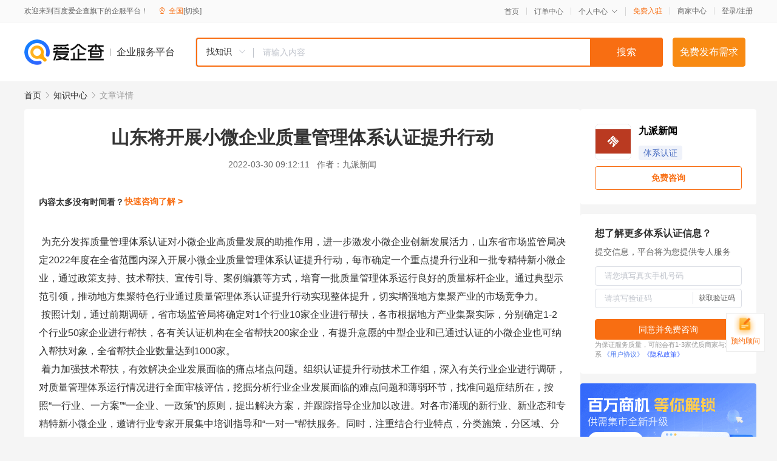

--- FILE ---
content_type: text/html; charset=UTF-8
request_url: https://yiqifu.baidu.com/cknowledge_10020756583
body_size: 4370
content:
<!DOCTYPE html><html><head><meta charset="UTF-8">  <title>山东将开展小微企业质量管理体系认证提升行动-体系认证-爱企查企业服务平台</title>   <meta name="keywords" content="山东将开展小微企业质量管理体系认证提升行动,体系认证,体系认证,科技咨询,体系认证资讯信息">   <meta name="description" content="九派新闻为您提供与山东将开展小微企业质量管理体系认证提升行动相关的文章内容,为充分发挥质量管理体系认证对小微企业高质量发展的助推作用，进一步激发小微企业创新发展活力，山东省市场监管局决定2022年度在全省范围内深入开展小微企业质量管理体系认证提升行动，每市确定一个重点提升行业...查找更多优质文章内容，请关注爱企查企业服务平台。">  <meta http-equiv="X-UA-Compatible" content="IE=edge"><meta name="referrer" content="no-referrer-when-downgrade"><link rel="pre-connect" href="//qifu-pub.bj.bcebos.com/"><link rel="dns-prefetch" href="//qifu-pub.bj.bcebos.com/"><link rel="dns-prefetch" href="//ts.bdimg.com"><link rel="dns-prefetch" href="//himg.bdimg.com"><link rel="shortcut icon" href="//xinpub.cdn.bcebos.com/static/favicon.ico" type="image/x-icon">  <script type="text/javascript" src="//passport.baidu.com/passApi/js/uni_login_wrapper.js"></script><script src="https://xin-static.cdn.bcebos.com/law-m/js/template.js"></script> <link href="//xinpub.cdn.bcebos.com/aiqifu/static/1748572627/css/vendors.95232eab35f.css" rel="stylesheet"><link href="//xinpub.cdn.bcebos.com/aiqifu/static/1748572627/css/cknowledgedetail.f54973436a7.css" rel="stylesheet"> <script>/* eslint-disable */
        // 添加百度统计
        var _hmt = _hmt || [];
        (function () {
            var hm = document.createElement('script');
            hm.src = '//hm.baidu.com/hm.js?37e1bd75d9c0b74f7b4a8ba07566c281';
            hm.setAttribute('async', 'async');
            hm.setAttribute('defer', 'defer');
            var s = document.getElementsByTagName('script')[0];
            s.parentNode.insertBefore(hm, s);
        })();</script></head><body><div id="app">  </div><script>/* eslint-disable */  window.pageData = {"isLogin":0,"userName":null,"casapi":null,"passapi":"\/\/passport.baidu.com\/passApi\/js\/uni_login_wrapper.js","logoutUrl":"https:\/\/yiqifu.baidu.com\/\/cusercenter\/logout","logintype":0,"userPhoto":"https:\/\/himg.bdimg.com\/sys\/portrait\/item\/default.jpg","homePage":"https:\/\/yiqifu.baidu.com","passDomain":"https:\/\/passport.baidu.com","version":"V1.0.33","detail":{"id":"10020756583","onlineStatus":"1","title":"\u5c71\u4e1c\u5c06\u5f00\u5c55\u5c0f\u5fae\u4f01\u4e1a\u8d28\u91cf\u7ba1\u7406\u4f53\u7cfb\u8ba4\u8bc1\u63d0\u5347\u884c\u52a8","author":"\u4e5d\u6d3e\u65b0\u95fb","logo":"https:\/\/qifu-pub.bj.bcebos.com\/datapic\/0c56b41e17befdbf401f26e2c1b45259_fullsize.jpg","shopLink":"","publishTime":"2022-03-30 09:12:11","content":"<p> \u4e3a\u5145\u5206\u53d1\u6325\u8d28\u91cf\u7ba1\u7406\u4f53\u7cfb\u8ba4\u8bc1\u5bf9\u5c0f\u5fae\u4f01\u4e1a\u9ad8\u8d28\u91cf\u53d1\u5c55\u7684\u52a9\u63a8\u4f5c\u7528\uff0c\u8fdb\u4e00\u6b65\u6fc0\u53d1\u5c0f\u5fae\u4f01\u4e1a\u521b\u65b0\u53d1\u5c55\u6d3b\u529b\uff0c\u5c71\u4e1c\u7701\u5e02\u573a\u76d1\u7ba1\u5c40\u51b3\u5b9a2022\u5e74\u5ea6\u5728\u5168\u7701\u8303\u56f4\u5185\u6df1\u5165\u5f00\u5c55\u5c0f\u5fae\u4f01\u4e1a\u8d28\u91cf\u7ba1\u7406\u4f53\u7cfb\u8ba4\u8bc1\u63d0\u5347\u884c\u52a8\uff0c\u6bcf\u5e02\u786e\u5b9a\u4e00\u4e2a\u91cd\u70b9\u63d0\u5347\u884c\u4e1a\u548c\u4e00\u6279\u4e13\u7cbe\u7279\u65b0\u5c0f\u5fae\u4f01\u4e1a\uff0c\u901a\u8fc7\u653f\u7b56\u652f\u6301\u3001\u6280\u672f\u5e2e\u6276\u3001\u5ba3\u4f20\u5f15\u5bfc\u3001\u6848\u4f8b\u7f16\u7e82\u7b49\u65b9\u5f0f\uff0c\u57f9\u80b2\u4e00\u6279\u8d28\u91cf\u7ba1\u7406\u4f53\u7cfb\u8fd0\u884c\u826f\u597d\u7684\u8d28\u91cf\u6807\u6746\u4f01\u4e1a\u3002\u901a\u8fc7\u5178\u578b\u793a\u8303\u5f15\u9886\uff0c\u63a8\u52a8\u5730\u65b9\u96c6\u805a\u7279\u8272\u884c\u4e1a\u901a\u8fc7\u8d28\u91cf\u7ba1\u7406\u4f53\u7cfb\u8ba4\u8bc1\u63d0\u5347\u884c\u52a8\u5b9e\u73b0\u6574\u4f53\u63d0\u5347\uff0c\u5207\u5b9e\u589e\u5f3a\u5730\u65b9\u96c6\u805a\u4ea7\u4e1a\u7684\u5e02\u573a\u7ade\u4e89\u529b\u3002<\/p><p> \u6309\u7167\u8ba1\u5212\uff0c\u901a\u8fc7\u524d\u671f\u8c03\u7814\uff0c\u7701\u5e02\u573a\u76d1\u7ba1\u5c40\u5c06\u786e\u5b9a\u5bf91\u4e2a\u884c\u4e1a10\u5bb6\u4f01\u4e1a\u8fdb\u884c\u5e2e\u6276\uff0c\u5404\u5e02\u6839\u636e\u5730\u65b9\u4ea7\u4e1a\u96c6\u805a\u5b9e\u9645\uff0c\u5206\u522b\u786e\u5b9a1-2\u4e2a\u884c\u4e1a50\u5bb6\u4f01\u4e1a\u8fdb\u884c\u5e2e\u6276\uff0c\u5404\u6709\u5173\u8ba4\u8bc1\u673a\u6784\u5728\u5168\u7701\u5e2e\u6276200\u5bb6\u4f01\u4e1a\uff0c\u6709\u63d0\u5347\u610f\u613f\u7684\u4e2d\u578b\u4f01\u4e1a\u548c\u5df2\u901a\u8fc7\u8ba4\u8bc1\u7684\u5c0f\u5fae\u4f01\u4e1a\u4e5f\u53ef\u7eb3\u5165\u5e2e\u6276\u5bf9\u8c61\uff0c\u5168\u7701\u5e2e\u6276\u4f01\u4e1a\u6570\u91cf\u8fbe\u52301000\u5bb6\u3002<\/p><p> \u7740\u529b\u52a0\u5f3a\u6280\u672f\u5e2e\u6276\uff0c\u6709\u6548\u89e3\u51b3\u4f01\u4e1a\u53d1\u5c55\u9762\u4e34\u7684\u75db\u70b9\u5835\u70b9\u95ee\u9898\u3002\u7ec4\u7ec7\u8ba4\u8bc1\u63d0\u5347\u884c\u52a8\u6280\u672f\u5de5\u4f5c\u7ec4\uff0c\u6df1\u5165\u6709\u5173\u884c\u4e1a\u4f01\u4e1a\u8fdb\u884c\u8c03\u7814\uff0c\u5bf9\u8d28\u91cf\u7ba1\u7406\u4f53\u7cfb\u8fd0\u884c\u60c5\u51b5\u8fdb\u884c\u5168\u9762\u5ba1\u6838\u8bc4\u4f30\uff0c\u6316\u6398\u5206\u6790\u884c\u4e1a\u4f01\u4e1a\u53d1\u5c55\u9762\u4e34\u7684\u96be\u70b9\u95ee\u9898\u548c\u8584\u5f31\u73af\u8282\uff0c\u627e\u51c6\u95ee\u9898\u75c7\u7ed3\u6240\u5728\uff0c\u6309\u7167\u201c\u4e00\u884c\u4e1a\u3001\u4e00\u65b9\u6848\u201d\u201c\u4e00\u4f01\u4e1a\u3001\u4e00\u653f\u7b56\u201d\u7684\u539f\u5219\uff0c\u63d0\u51fa\u89e3\u51b3\u65b9\u6848\uff0c\u5e76\u8ddf\u8e2a\u6307\u5bfc\u4f01\u4e1a\u52a0\u4ee5\u6539\u8fdb\u3002\u5bf9\u5404\u5e02\u6d8c\u73b0\u7684\u65b0\u884c\u4e1a\u3001\u65b0\u4e1a\u6001\u548c\u4e13\u7cbe\u7279\u65b0\u5c0f\u5fae\u4f01\u4e1a\uff0c\u9080\u8bf7\u884c\u4e1a\u4e13\u5bb6\u5f00\u5c55\u96c6\u4e2d\u57f9\u8bad\u6307\u5bfc\u548c\u201c\u4e00\u5bf9\u4e00\u201d\u5e2e\u6276\u670d\u52a1\u3002\u540c\u65f6\uff0c\u6ce8\u91cd\u7ed3\u5408\u884c\u4e1a\u7279\u70b9\uff0c\u5206\u7c7b\u65bd\u7b56\uff0c\u5206\u533a\u57df\u3001\u5206\u884c\u4e1a\u4e3a\u4f01\u4e1a\u63d0\u4f9b\u514d\u8d39\u5e2e\u6276\u670d\u52a1\uff0c\u6307\u5bfc\u6709\u5173\u8ba4\u8bc1\u673a\u6784\u6839\u636e\u4e0d\u540c\u884c\u4e1a\u7279\u70b9\u548c\u5c0f\u5fae\u4f01\u4e1a\u5b9e\u9645\u60c5\u51b5\u4f18\u5316\u8ba4\u8bc1\u6d41\u7a0b\uff0c\u5f00\u53d1\u9002\u5e94\u5c0f\u5fae\u4f01\u4e1a\u9700\u6c42\u7684\u8d28\u91cf\u7ba1\u7406\u5de5\u5177\uff0c\u4e3a\u6709\u9700\u8981\u7684\u5c0f\u5fae\u4f01\u4e1a\u5f00\u5c55\u8ba4\u8bc1\u670d\u52a1\u3002\uff08\u8d75\u5c0f\u83ca\uff09\uff08\u5b8c\uff09<\/p><p>[\u6765\u6e90\uff1a\u5927\u4f17\u65e5\u62a5]<\/p><p>\u58f0\u660e\uff1a\u6b64\u6587\u7248\u6743\u5f52\u539f\u4f5c\u8005\u6240\u6709\uff0c\u82e5\u6709\u6765\u6e90\u9519\u8bef\u6216\u8005\u4fb5\u72af\u60a8\u7684\u5408\u6cd5\u6743\u76ca\uff0c\u60a8\u53ef\u901a\u8fc7\u90ae\u7bb1\u4e0e\u6211\u4eec\u53d6\u5f97\u8054\u7cfb\uff0c\u6211\u4eec\u5c06\u53ca\u65f6\u8fdb\u884c\u5904\u7406\u3002\u90ae\u7bb1\u5730\u5740\uff1ajpbl@jp.jiupainews.com<\/p><br><p>\u5185\u5bb9\u6765\u81ea\u767e\u5bb6\u53f7&nbsp<a href='http:\/\/baijiahao.baidu.com\/s?id=1728691308822746841'>\u67e5\u770b\u539f\u6587<\/a><\/p>","summarization":"\u4e3a\u5145\u5206\u53d1\u6325\u8d28\u91cf\u7ba1\u7406\u4f53\u7cfb\u8ba4\u8bc1\u5bf9\u5c0f\u5fae\u4f01\u4e1a\u9ad8\u8d28\u91cf\u53d1\u5c55\u7684\u52a9\u63a8\u4f5c\u7528\uff0c\u8fdb\u4e00\u6b65\u6fc0\u53d1\u5c0f\u5fae\u4f01\u4e1a\u521b\u65b0\u53d1\u5c55\u6d3b\u529b\uff0c\u5c71\u4e1c\u7701\u5e02\u573a\u76d1\u7ba1\u5c40\u51b3\u5b9a2022\u5e74\u5ea6\u5728\u5168\u7701\u8303\u56f4\u5185\u6df1\u5165\u5f00\u5c55\u5c0f\u5fae\u4f01\u4e1a\u8d28\u91cf\u7ba1\u7406\u4f53\u7cfb\u8ba4\u8bc1\u63d0\u5347\u884c\u52a8\uff0c\u6bcf\u5e02\u786e\u5b9a\u4e00\u4e2a\u91cd\u70b9\u63d0\u5347\u884c\u4e1a\u548c\u4e00\u6279\u4e13\u7cbe\u7279\u65b0\u5c0f\u5fae\u4f01\u4e1a\uff0c\u901a\u8fc7\u653f\u7b56\u652f\u6301\u3001\u6280\u672f\u5e2e\u6276\u3001\u5ba3\u4f20\u5f15\u5bfc\u3001\u6848\u4f8b\u7f16\u7e82\u7b49\u65b9\u5f0f\uff0c\u57f9\u80b2\u4e00\u6279\u8d28\u91cf\u7ba1\u7406\u4f53\u7cfb\u8fd0\u884c\u826f\u597d\u7684\u8d28\u91cf\u6807\u6746\u4f01\u4e1a\u3002\u901a\u8fc7\u5178\u578b\u793a\u8303\u5f15\u9886\uff0c\u63a8\u52a8\u5730\u65b9\u96c6\u805a\u7279\u8272\u884c\u4e1a\u901a\u8fc7\u8d28\u91cf\u7ba1\u7406\u4f53\u7cfb\u8ba4\u8bc1\u63d0\u5347\u884c\u52a8\u5b9e\u73b0\u6574\u4f53\u63d0\u5347\uff0c\u5207\u5b9e\u589e\u5f3a\u5730\u65b9\u96c6\u805a\u4ea7\u4e1a\u7684\u5e02\u573a\u7ade\u4e89\u529b\u3002\u6309\u7167\u8ba1\u5212\uff0c\u901a\u8fc7\u524d\u671f\u8c03\u7814\uff0c\u7701\u5e02\u573a\u76d1\u7ba1\u5c40\u5c06\u786e\u5b9a\u5bf91\u4e2a\u884c\u4e1a10\u5bb6\u4f01\u4e1a\u8fdb\u884c\u5e2e\u6276\uff0c\u5404\u5e02\u6839\u636e\u5730\u65b9\u4ea7\u4e1a\u96c6\u805a\u5b9e\u9645\uff0c\u5206\u522b\u786e\u5b9a1-2\u4e2a\u884c\u4e1a50\u5bb6\u4f01\u4e1a\u8fdb\u884c\u5e2e\u6276\uff0c\u5404\u6709\u5173\u8ba4\u8bc1\u673a\u6784\u5728\u5168\u7701\u5e2e\u6276200\u5bb6\u4f01\u4e1a\uff0c\u6709\u63d0\u5347\u610f\u613f\u7684\u4e2d\u578b\u4f01\u4e1a\u548c\u5df2\u901a\u8fc7\u8ba4\u8bc1\u7684\u5c0f\u5fae\u4f01\u4e1a\u4e5f\u53ef\u7eb3\u5165\u5e2e\u6276\u5bf9\u8c61\uff0c\u5168\u7701\u5e2e\u6276\u4f01\u4e1a\u6570\u91cf\u8fbe\u52301000\u5bb6\u3002","poster":"","shopId":0,"isVip":0,"topics":"","version":1694424366022.4,"video":"","videoPoster":"","thirdIds":["93050"],"keywords":["\u5c0f\u5fae\u4f01\u4e1a","\u5c71\u4e1c","\u8d28\u91cf\u7ba1\u7406\u4f53\u7cfb\u8ba4\u8bc1","\u8d28\u91cf\u7ba1\u7406","\u4f53\u7cfb\u8ba4\u8bc1"],"source":3,"hasPhone":false,"disclaimer":"<p>\u4f01\u4e1a\u670d\u52a1\u5e73\u53f0\u6e29\u99a8\u63d0\u793a<\/p>\n        <p>\u4ee5\u4e0a\u77e5\u8bc6\u5185\u5bb9\u6765\u81ea\u4e8e\u767e\u5bb6\u53f7\uff0c\u8bf7\u67e5\u770b\u539f\u6587<\/p>\n        <p>\u5982\u60a8\u53d1\u73b0\u9875\u9762\u6709\u4efb\u4f55\u8fdd\u6cd5\u6216\u4fb5\u6743\u4fe1\u606f\uff0c\u8bf7\u63d0\u4f9b\u76f8\u5173\u6750\u6599\u81f3\u90ae\u7bb1ext_qfhelp@baidu.com\uff0c\u6211\u4eec\u4f1a\u53ca\u65f6\u6838\u67e5\u5904\u7406\u5e76\u56de\u590d\u3002<\/p>","tags":[],"company":"","authorTags":["\u4f53\u7cfb\u8ba4\u8bc1","\u79d1\u6280\u54a8\u8be2"],"articleMore":[{"id":"10035133902","title":"\u9752\u5c9b\u53ec\u5f00\u68c0\u9a8c\u68c0\u6d4b\u8ba4\u8bc1\u7814\u8ba8\u4f1a \u91cd\u70b9\u90e8\u7f72\u4e03\u9879\u5de5\u4f5c"},{"id":"10140433490","title":"\u676d\u5dde\u7c73\u94fe\u79d1\u6280\u987a\u5229\u901a\u8fc7ISO9001\u8d28\u91cf\u7ba1\u7406\u4f53\u7cfb\u8ba4\u8bc1"},{"id":"10025333932","title":"ISO50001\u80fd\u6e90\u7ba1\u7406\u4f53\u7cfb\u8ba4\u8bc1\u5feb\u81f310\u5929\u4e0b\u8bc1\uff01"},{"id":"10032232761","title":"\u4f01\u4e1a\u529e\u7406ISO9001\u8d28\u91cf\u7ba1\u7406\u4f53\u7cfb\u8ba4\u8bc1\u8bc1\u4e66\u7684\u4f18\u52bf"},{"id":"10013281445","title":"\u53cd\u8d3f\u8d42\u4f53\u7cfb\u8ba4\u8bc1\u8bc1\u4e66\u7684\u4f5c\u7528"},{"id":"10002082739","title":"TS16949\u8d28\u91cf\u4f53\u7cfb\u8ba4\u8bc1"},{"id":"10810230357","title":"\u4ec0\u4e48\u662f\u9879\u76ee\u8d28\u91cf\u7ba1\u7406\u4f53\u7cfb\u8ba4\u8bc1"},{"id":"10002713753","title":"\u5e02\u5e02\u573a\u76d1\u7ba1\u5c40\u7ec4\u7ec7\u5f00\u5c55\u5c0f\u5fae\u4f01\u4e1a\u8d28\u7406\u7ba1\u7406\u4f53\u7cfb\u8ba4\u8bc1\u63d0\u5347\u884c\u52a8"},{"id":"10031881715","title":"\u7eff\u8272\u51ef\u4f26\uff5c\u5510\u5c71\u51ef\u4f26\u65b0\u6750\u6599\u79d1\u6280\u6709\u9650\u516c\u53f8\u987a\u5229\u901a\u8fc7\u80fd\u6e90\u7ba1\u7406\u4f53\u7cfb\u8ba4\u8bc1"}],"thirdName":"\u4f53\u7cfb\u8ba4\u8bc1"},"address":{"id":"100000","addrName":"\u5168\u56fd"},"result":{"title":"\u5c71\u4e1c\u5c06\u5f00\u5c55\u5c0f\u5fae\u4f01\u4e1a\u8d28\u91cf\u7ba1\u7406\u4f53\u7cfb\u8ba4\u8bc1\u63d0\u5347\u884c\u52a8-\u4f53\u7cfb\u8ba4\u8bc1-\u7231\u4f01\u67e5\u4f01\u4e1a\u670d\u52a1\u5e73\u53f0","keywords":"\u5c71\u4e1c\u5c06\u5f00\u5c55\u5c0f\u5fae\u4f01\u4e1a\u8d28\u91cf\u7ba1\u7406\u4f53\u7cfb\u8ba4\u8bc1\u63d0\u5347\u884c\u52a8,\u4f53\u7cfb\u8ba4\u8bc1,\u4f53\u7cfb\u8ba4\u8bc1,\u79d1\u6280\u54a8\u8be2,\u4f53\u7cfb\u8ba4\u8bc1\u8d44\u8baf\u4fe1\u606f","description":"\u4e5d\u6d3e\u65b0\u95fb\u4e3a\u60a8\u63d0\u4f9b\u4e0e\u5c71\u4e1c\u5c06\u5f00\u5c55\u5c0f\u5fae\u4f01\u4e1a\u8d28\u91cf\u7ba1\u7406\u4f53\u7cfb\u8ba4\u8bc1\u63d0\u5347\u884c\u52a8\u76f8\u5173\u7684\u6587\u7ae0\u5185\u5bb9,\u4e3a\u5145\u5206\u53d1\u6325\u8d28\u91cf\u7ba1\u7406\u4f53\u7cfb\u8ba4\u8bc1\u5bf9\u5c0f\u5fae\u4f01\u4e1a\u9ad8\u8d28\u91cf\u53d1\u5c55\u7684\u52a9\u63a8\u4f5c\u7528\uff0c\u8fdb\u4e00\u6b65\u6fc0\u53d1\u5c0f\u5fae\u4f01\u4e1a\u521b\u65b0\u53d1\u5c55\u6d3b\u529b\uff0c\u5c71\u4e1c\u7701\u5e02\u573a\u76d1\u7ba1\u5c40\u51b3\u5b9a2022\u5e74\u5ea6\u5728\u5168\u7701\u8303\u56f4\u5185\u6df1\u5165\u5f00\u5c55\u5c0f\u5fae\u4f01\u4e1a\u8d28\u91cf\u7ba1\u7406\u4f53\u7cfb\u8ba4\u8bc1\u63d0\u5347\u884c\u52a8\uff0c\u6bcf\u5e02\u786e\u5b9a\u4e00\u4e2a\u91cd\u70b9\u63d0\u5347\u884c\u4e1a...\u67e5\u627e\u66f4\u591a\u4f18\u8d28\u6587\u7ae0\u5185\u5bb9\uff0c\u8bf7\u5173\u6ce8\u7231\u4f01\u67e5\u4f01\u4e1a\u670d\u52a1\u5e73\u53f0\u3002"},"hotCates":["\u516c\u53f8\u6ce8\u518c\u670d\u52a1","\u5546\u6807\u6ce8\u518c\u670d\u52a1","\u4ee3\u7406\u8bb0\u8d26\u670d\u52a1","\u5de5\u5546\u53d8\u66f4\u670d\u52a1"]} || {};

        /* eslint-enable */</script> <script src="//xinpub.cdn.bcebos.com/aiqifu/static/1748572627/js/0.a8be39429dd.js"></script><script src="//xinpub.cdn.bcebos.com/aiqifu/static/1748572627/js/cknowledgedetail.5f57be0d119.js"></script> </body></html>